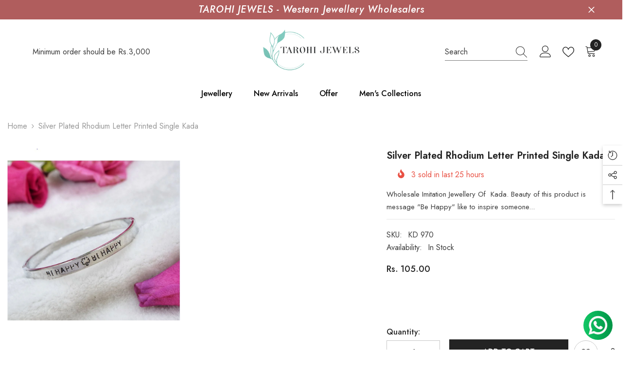

--- FILE ---
content_type: text/html; charset=utf-8
request_url: https://tarohijewels.com/products/silver-plated-rhodium-letter-printed-single-kadaa-kd-970?view=ajax_recently_viewed&_=1768886420375
body_size: 469
content:


<div class="item">
  <a class="first-info" href="/products/silver-plated-rhodium-letter-printed-single-kadaa-kd-970" data-mobile-click><svg aria-hidden="true" focusable="false" data-prefix="fal" data-icon="external-link" role="img" xmlns="http://www.w3.org/2000/svg" viewBox="0 0 512 512" class="icon icon-external-link"><path d="M440,256H424a8,8,0,0,0-8,8V464a16,16,0,0,1-16,16H48a16,16,0,0,1-16-16V112A16,16,0,0,1,48,96H248a8,8,0,0,0,8-8V72a8,8,0,0,0-8-8H48A48,48,0,0,0,0,112V464a48,48,0,0,0,48,48H400a48,48,0,0,0,48-48V264A8,8,0,0,0,440,256ZM500,0,364,.34a12,12,0,0,0-12,12v10a12,12,0,0,0,12,12L454,34l.7.71L131.51,357.86a12,12,0,0,0,0,17l5.66,5.66a12,12,0,0,0,17,0L477.29,57.34l.71.7-.34,90a12,12,0,0,0,12,12h10a12,12,0,0,0,12-12L512,12A12,12,0,0,0,500,0Z"></path></svg>
            <img srcset="//tarohijewels.com/cdn/shop/products/KD-970-A.jpg?v=1740657051" src="//tarohijewels.com/cdn/shop/products/KD-970-A.jpg?v=1740657051" alt="KD 970 A" loading="lazy" class="motion-reduce hidden-mobile" sizes="auto"/>
            <a class="hidden-desktop" href="/products/silver-plated-rhodium-letter-printed-single-kadaa-kd-970">
              <img srcset="//tarohijewels.com/cdn/shop/products/KD-970-A.jpg?v=1740657051" src="//tarohijewels.com/cdn/shop/products/KD-970-A.jpg?v=1740657051" alt="KD 970 A" loading="lazy" class="motion-reduce" sizes="auto"/>
            </a></a>
    <div class="second-info">
      <div class="first product-item" data-product-id="8608731791670"><a class="product-title link-underline" href="/products/silver-plated-rhodium-letter-printed-single-kadaa-kd-970">
                <span class="text">Silver Plated Rhodium Letter Printed Single Kada</span>
        </a>
             <div class="product-price">
        <div class="price ">
    <dl><div class="price__regular"><dd class="price__last"><span class="price-item price-item--regular">Rs. 105.00</span></dd>
        </div>
        <div class="price__sale"><dd class="price__compare"><s class="price-item price-item--regular"></s></dd><dd class="price__last"><span class="price-item price-item--sale">Rs. 105.00</span></dd></div>
        <small class="unit-price caption hidden">
            <dt class="visually-hidden">Unit price</dt>
            <dd class="price__last"><span></span><span aria-hidden="true">/</span><span class="visually-hidden">&nbsp;per&nbsp;</span><span></span></dd>
        </small>
    </dl>
</div>

      </div>
      </div>
        <a class="second" href="/products/silver-plated-rhodium-letter-printed-single-kadaa-kd-970"></a>
    </div>
</div>